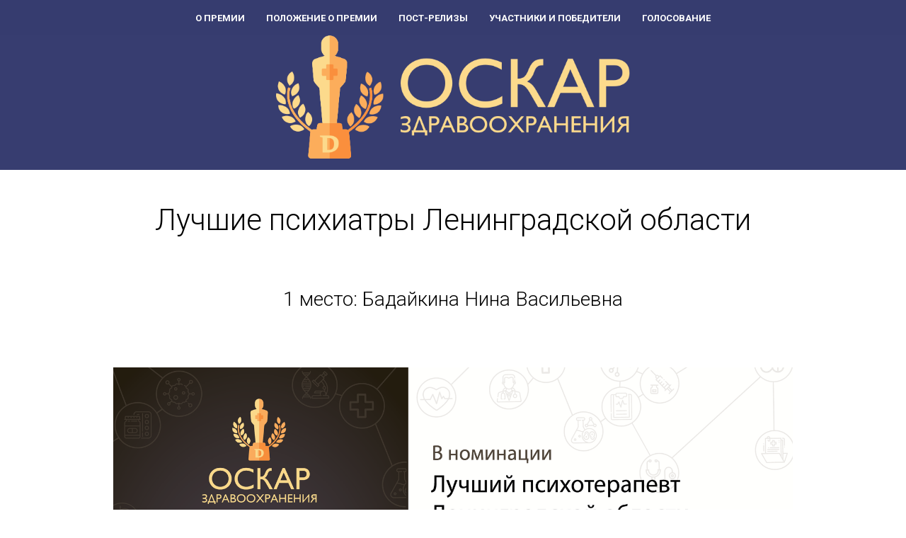

--- FILE ---
content_type: text/html; charset=UTF-8
request_url: https://oscar.doktornarabote.ru/leningrad_psycho
body_size: 5470
content:
<!DOCTYPE html><html> <head><meta charset="utf-8" /><meta http-equiv="Content-Type" content="text/html; charset=utf-8" /><meta name="viewport" content="width=device-width, initial-scale=1.0" /><!--metatextblock--><title>Лучшие психиатры Ленинградской области</title><meta name="description" content="Победители премии «Оскар здравоохранения» Ленинградской области" /><meta property="og:url" content="https://oscar.doktornarabote.ru/leningrad_psycho" /><meta property="og:title" content="Лучшие психиатры Ленинградской области" /><meta property="og:description" content="Победители премии «Оскар здравоохранения» Ленинградской области" /><meta property="og:type" content="website" /><meta property="og:image" content="https://static.tildacdn.com/tild3962-3562-4334-b863-613131626565/__-152.png" /><link rel="canonical" href="https://oscar.doktornarabote.ru/leningrad_psycho"><!--/metatextblock--><meta property="fb:app_id" content="257953674358265" /><meta name="format-detection" content="telephone=no" /><meta http-equiv="x-dns-prefetch-control" content="on"><link rel="dns-prefetch" href="https://ws.tildacdn.com"><link rel="dns-prefetch" href="https://static.tildacdn.com"><link rel="shortcut icon" href="https://static.tildacdn.com/tild3636-3166-4465-b538-373036643566/__-32.ico" type="image/x-icon" /><link rel="apple-touch-icon" href="https://static.tildacdn.com/tild6261-3764-4037-b630-653732323365/__-152.png"><link rel="apple-touch-icon" sizes="76x76" href="https://static.tildacdn.com/tild6261-3764-4037-b630-653732323365/__-152.png"><link rel="apple-touch-icon" sizes="152x152" href="https://static.tildacdn.com/tild6261-3764-4037-b630-653732323365/__-152.png"><link rel="apple-touch-startup-image" href="https://static.tildacdn.com/tild6261-3764-4037-b630-653732323365/__-152.png"><meta name="msapplication-TileColor" content="#000000"><meta name="msapplication-TileImage" content="https://static.tildacdn.com/tild6438-6632-4131-b134-303736616335/__-270.png"><!-- Assets --><link rel="stylesheet" href="https://static.tildacdn.com/css/tilda-grid-3.0.min.css" type="text/css" media="all" /><link rel="stylesheet" href="https://ws.tildacdn.com/project2132537/tilda-blocks-2.14.css?t=1633098457" type="text/css" media="all" /><link rel="preconnect" href="https://fonts.gstatic.com"><link href="https://fonts.googleapis.com/css2?family=Roboto:wght@300;400;500;700&subset=latin,cyrillic" rel="stylesheet"><link rel="stylesheet" href="https://static.tildacdn.com/css/tilda-animation-1.0.min.css" type="text/css" media="all" /><link rel="stylesheet" href="https://static.tildacdn.com/css/tilda-slds-1.4.min.css" type="text/css" media="print" onload="this.media='all';" /><noscript><link rel="stylesheet" href="https://static.tildacdn.com/css/tilda-slds-1.4.min.css" type="text/css" media="all" /></noscript><link rel="stylesheet" href="https://static.tildacdn.com/css/tilda-zoom-2.0.min.css" type="text/css" media="print" onload="this.media='all';" /><noscript><link rel="stylesheet" href="https://static.tildacdn.com/css/tilda-zoom-2.0.min.css" type="text/css" media="all" /></noscript><link rel="stylesheet" href="https://static.tildacdn.com/css/tilda-menusub-1.0.min.css" type="text/css" media="print" onload="this.media='all';" /><noscript><link rel="stylesheet" href="https://static.tildacdn.com/css/tilda-menusub-1.0.min.css" type="text/css" media="all" /></noscript><script src="https://static.tildacdn.com/js/jquery-1.10.2.min.js"></script><script src="https://static.tildacdn.com/js/tilda-scripts-3.0.min.js"></script><script src="https://ws.tildacdn.com/project2132537/tilda-blocks-2.7.js?t=1633098457"></script><script src="https://static.tildacdn.com/js/lazyload-1.3.min.js" charset="utf-8" async></script><script src="https://static.tildacdn.com/js/tilda-animation-1.0.min.js" charset="utf-8" async></script><script src="https://static.tildacdn.com/js/tilda-cover-1.0.min.js" charset="utf-8" async></script><script src="https://static.tildacdn.com/js/tilda-events-1.0.min.js" charset="utf-8" async></script><script src="https://static.tildacdn.com/js/tilda-slds-1.4.min.js" charset="utf-8" async></script><script src="https://static.tildacdn.com/js/hammer.min.js" charset="utf-8" async></script><script src="https://static.tildacdn.com/js/tilda-zoom-2.0.min.js" charset="utf-8" async></script><script src="https://static.tildacdn.com/js/tilda-menusub-1.0.min.js" charset="utf-8" async></script><script type="text/javascript">window.dataLayer = window.dataLayer || [];</script><script type="text/javascript">if((/bot|google|yandex|baidu|bing|msn|duckduckbot|teoma|slurp|crawler|spider|robot|crawling|facebook/i.test(navigator.userAgent))===false && typeof(sessionStorage)!='undefined' && sessionStorage.getItem('visited')!=='y'){	var style=document.createElement('style');	style.type='text/css';	style.innerHTML='@media screen and (min-width: 980px) {.t-records {opacity: 0;}.t-records_animated {-webkit-transition: opacity ease-in-out .2s;-moz-transition: opacity ease-in-out .2s;-o-transition: opacity ease-in-out .2s;transition: opacity ease-in-out .2s;}.t-records.t-records_visible {opacity: 1;}}';	document.getElementsByTagName('head')[0].appendChild(style);	$(document).ready(function() {	$('.t-records').addClass('t-records_animated');	setTimeout(function(){ $('.t-records').addClass('t-records_visible'); sessionStorage.setItem('visited','y');	},400);	});
}</script></head><body class="t-body" style="margin:0;"><!--allrecords--><div id="allrecords" class="t-records" data-hook="blocks-collection-content-node" data-tilda-project-id="2132537" data-tilda-page-id="14709076" data-tilda-page-alias="leningrad_psycho" data-tilda-formskey="b2b41285becbe45b69b26756ca028b43" data-tilda-lazy="yes"><!--header--><div id="t-header" class="t-records" data-hook="blocks-collection-content-node" data-tilda-project-id="2132537" data-tilda-page-id="10721493" data-tilda-page-alias="_header" data-tilda-formskey="b2b41285becbe45b69b26756ca028b43" data-tilda-lazy="yes"><div id="rec181989832" class="r t-rec t-rec_pb_0 t-screenmin-980px" style="padding-bottom:0px;background-color:#373d70; " data-animationappear="off" data-record-type="258" data-screen-min="980px" data-bg-color="#373d70"><!-- T229 --><div id="nav181989832marker"></div><div id="nav181989832" class="t229 t229__positionstatic " style="background-color: rgba(55,61,112,0.70); height:50px; " data-bgcolor-hex="#373d70" data-bgcolor-rgba="rgba(55,61,112,0.70)" data-navmarker="nav181989832marker" data-appearoffset="" data-bgopacity="0.70" data-menu="yes"><div class="t229__maincontainer " style="height:50px;"> <div class="t229__padding40px"></div> <div class="t229__centerside "><ul class="uppercase"><li class="t229__list_item" style="padding:0 15px 0 0;"><a class="t-menu__link-item" href="/" data-menu-submenu-hook="" style="color:#ffffff;font-size:13px;font-weight:700;text-transform:uppercase;">О премии</a> </li><li class="t229__list_item" style="padding:0 15px;"><a class="t-menu__link-item" href="/rules" data-menu-submenu-hook="" style="color:#ffffff;font-size:13px;font-weight:700;text-transform:uppercase;">Положение о премии</a> </li><li class="t229__list_item" style="padding:0 15px;"><a class="t-menu__link-item" href="/post_release" data-menu-submenu-hook="" style="color:#ffffff;font-size:13px;font-weight:700;text-transform:uppercase;">Пост-релизы</a> </li><li class="t229__list_item" style="padding:0 15px;"><a class="t-menu__link-item" href="/winners" data-menu-submenu-hook="" style="color:#ffffff;font-size:13px;font-weight:700;text-transform:uppercase;">Участники и победители</a> </li><li class="t229__list_item" style="padding:0 0 0 15px;"><a class="t-menu__link-item" href="/golosovanie" data-menu-submenu-hook="" style="color:#ffffff;font-size:13px;font-weight:700;text-transform:uppercase;">Голосование</a> </li> </ul> </div> <div class="t229__padding40px"></div> </div></div><script> $(document).ready(function() { t229_highlight('10721493'); $('.t229').removeClass('t229__beforeready'); }); </script> <script> $(window).on('resize', function() { t229_setBg('181989832'); }); $(window).on('load', function() { t229_setBg('181989832'); }); $(document).ready(function() { t229_setBg('181989832'); }); </script> <script type="text/javascript"> $(document).ready(function() { setTimeout(function(){ t_onFuncLoad('t_menusub_init', function() { t_menusub_init('181989832'); }); }, 500); });</script><style>@media screen and (max-width: 980px) { #rec181989832 .t-menusub__menu .t-menusub__link-item { color:#ffffff !important; } #rec181989832 .t-menusub__menu .t-menusub__link-item.t-active { color:#ffffff !important; }
}
@media screen and (min-width: 981px) { #rec181989832 .t-menusub__menu { background-color:#2c3162; text-align:left; max-width:200px; border: 0px solid #eee; }
} #rec181989832 .t-menusub__menu_top:after { border-top-color: #2c3162; } #rec181989832 .t-menusub__menu_bottom:after { border-bottom-color: #2c3162; }</style><!--[if IE 8]><style>#rec181989832 .t229 { filter: progid:DXImageTransform.Microsoft.gradient(startColorStr='#D9373d70', endColorstr='#D9373d70');
}</style><![endif]--></div><div id="rec181989833" class="r t-rec t-rec_pb_0 t-screenmax-980px" style="padding-bottom:0px;background-color:#373d70; " data-animationappear="off" data-record-type="327" data-screen-max="980px" data-bg-color="#373d70"><!-- T282 --><div id="nav181989833marker"></div><div id="nav181989833" class="t282 " data-menu="yes" data-appearoffset=""> <div class="t282__container t282__big t282__positionstatic" style=""> <div class="t282__container__bg" style="background-color: rgba(55,61,112,0.0); " data-bgcolor-hex="#373d70" data-bgcolor-rgba="rgba(55,61,112,0.0)" data-navmarker="nav181989833marker" data-appearoffset="" data-bgopacity="0.0" data-menu-shadow="0px 1px 3px rgba(0,0,0,0.)"></div> <div class="t282__container__bg_opened" style="background-color:#13184b;"></div> <div class="t282__menu__content "> <div class="t282__logo__container" style="height:80px;"> <div class="t282__logo__content"><a class="t282__logo" href="/" style=""><img src="https://static.tildacdn.com/tild3862-3737-4064-a233-366437616231/__2.png" style="height: 60px;" class="t280__logo__img" imgfield="img" alt=""></a></div> <div class="t282__burger"> <span style="background-color:#ffffff;"></span> <span style="background-color:#ffffff;"></span> <span style="background-color:#ffffff;"></span> <span style="background-color:#ffffff;"></span> </div> </div> </div> </div> <div class="t282__menu__container t282__closed"> <div class="t282__menu__wrapper" style="background-color:#13184b;"> <div class="t282__menu"> <div class="t282__menu__items"> <a class="t282__menu__item t-heading t-heading_md t-menu__link-item" href="/" data-menu-submenu-hook="" style="color:#ffffff;font-size:13px;font-weight:700;text-transform:uppercase;">О премии</a> <a class="t282__menu__item t-heading t-heading_md t-menu__link-item" href="/rules" data-menu-submenu-hook="" style="color:#ffffff;font-size:13px;font-weight:700;text-transform:uppercase;">Положение о премии</a> <a class="t282__menu__item t-heading t-heading_md t-menu__link-item" href="/press_release" data-menu-submenu-hook="" style="color:#ffffff;font-size:13px;font-weight:700;text-transform:uppercase;">Пресс-релизы</a> <a class="t282__menu__item t-heading t-heading_md t-menu__link-item" href="/winners" data-menu-submenu-hook="" style="color:#ffffff;font-size:13px;font-weight:700;text-transform:uppercase;">Номинанты и победители</a> <a class="t282__menu__item t-heading t-heading_md t-menu__link-item" href="/golosovanie" data-menu-submenu-hook="" style="color:#ffffff;font-size:13px;font-weight:700;text-transform:uppercase;">Голосование</a> </div> </div> </div> </div> <div class="t282__overlay t282__closed"></div></div><script> $(document).ready(function() { t282_showMenu('181989833'); t282_changeSize('181989833'); t282_highlight(); }); $(window).resize(function() { t282_changeSize('181989833'); }); </script> <script type="text/javascript"> $(document).ready(function() { setTimeout(function(){ t_onFuncLoad('t_menusub_init', function() { t_menusub_init('181989833'); }); }, 500); });</script><style>@media screen and (max-width: 980px) { #rec181989833 .t-menusub__menu .t-menusub__link-item { color:#ffffff !important; } #rec181989833 .t-menusub__menu .t-menusub__link-item.t-active { color:#ffffff !important; }
}</style> <!--[if IE 8]><style>#rec181989833 .t282__container__bg { filter: progid:DXImageTransform.Microsoft.gradient(startColorStr='#D9373d70', endColorstr='#D9373d70');
}</style><![endif]--></div><div id="rec181989834" class="r t-rec t-screenmin-980px" style="background-color:#373d70; " data-animationappear="off" data-record-type="770" data-screen-min="980px" data-bg-color="#373d70"><!-- T770 --><div id="nav181989834marker"></div><div id="nav181989834" class="t770 t770__positionstatic " style=" " data-bgcolor-hex="" data-bgcolor-rgba="" data-navmarker="nav181989834marker" data-appearoffset="" data-bgopacity-two="" data-menushadow="" data-bgopacity="1" data-menu-items-align="" data-menu="yes"><div class="t770__maincontainer t770__c12collumns"><div class="t770__topwrapper" style="height:150px;"><div class="t770__logowrapper"> <div class="t770__logowrapper2"> <div style="display: block;"> <a href="/" > <img src="https://static.tildacdn.com/tild3462-3165-4337-b366-343665666565/__2.png" class="t770__imglogo t770__imglogomobile" imgfield="img" style="max-width: 500px; width: 500px;" alt="Logo" data-img-width="500px"> </a> </div> </div></div><div class="t770__listwrapper t770__mobilelist"> <ul class="t770__list"> </ul></div><div class="t770__alladditional"><div class="t770__leftwrapper" style="padding-left: 20px; padding-right:300px;"><div class="t770__additionalwrapper t-align_center"> </div></div> <div class="t770__rightwrapper" style="padding-right: 20px; padding-left:300px;"> <div class="t770__additionalwrapper t-align_center"> </div> </div></div></div><div class="t770__bottomwrapper t-align_center" style="padding: 0 20px; height:40px;"><div class="t770__listwrapper t770__desktoplist"> <ul class="t770__list"> </ul></div></div></div></div><style>@media screen and (max-width: 980px) { #rec181989834 .t770__leftcontainer{ padding: 20px; } #rec181989834 .t770__imglogo{ padding: 20px 0; }
}</style><script>$(document).ready(function() { t770_init('181989834');
});</script><script type="text/javascript"> $(document).ready(function() { setTimeout(function(){ t_onFuncLoad('t_menusub_init', function() { t_menusub_init('181989834'); }); }, 500); });</script><style>@media screen and (max-width: 980px) { #rec181989834 .t-menusub__menu .t-menusub__link-item { color:#000000 !important; } #rec181989834 .t-menusub__menu .t-menusub__link-item.t-active { color:#000000 !important; }
}</style></div></div><!--/header--><div id="rec242114901" class="r t-rec t-rec_pt_45 t-rec_pb_0" style="padding-top:45px;padding-bottom:0px;background-color:#ffffff; " data-record-type="66" data-bg-color="#ffffff"><!-- T058 --><div class="t058"> <div class="t-container"> <div class="t-row"> <div class="t-col t-col_12 "> <div class="t058__text-impact t-text-impact t-text-impact_lg" style="" field="text">Лучшие психиатры Ленинградской области<br /></div> </div> </div> </div></div></div><div id="rec242114902" class="r t-rec t-rec_pt_60 t-rec_pb_0" style="padding-top:60px;padding-bottom:0px; " data-record-type="172" ><!-- T158 --><div class="t158"> <div class="t-container"> <div class="t-row"> <div class="t-col t-col_12 "> <div class="t158__text t-text" style="" field="text">1 место: Бадайкина Нина Васильевна<br /></div> </div> </div> </div></div></div><div id="rec242114903" class="r t-rec t-rec_pt_75 t-rec_pb_75" style="padding-top:75px;padding-bottom:75px; " data-record-type="3" ><!-- T107 --><div class="t107"> <div class="t-align_center" itemscope itemtype="http://schema.org/ImageObject"><meta itemprop="image" content="https://static.tildacdn.com/tild6131-6230-4137-a466-303065366337/___27.png"> <img src="https://static.tildacdn.com/tild6131-6230-4137-a466-303065366337/-/empty/___27.png" data-original="https://static.tildacdn.com/tild6131-6230-4137-a466-303065366337/___27.png" class="t107__width t-width t-width_10 t-img" imgfield="img" /> </div> </div></div><div id="rec242114904" class="r t-rec t-rec_pt_60 t-rec_pb_0" style="padding-top:60px;padding-bottom:0px; " data-record-type="172" ><!-- T158 --><div class="t158"> <div class="t-container"> <div class="t-row"> <div class="t-col t-col_12 "> <div class="t158__text t-text" style="" field="text">2 место: Гусева Елена Степановна<br /></div> </div> </div> </div></div></div><div id="rec242114905" class="r t-rec t-rec_pt_75 t-rec_pb_75" style="padding-top:75px;padding-bottom:75px; " data-record-type="3" ><!-- T107 --><div class="t107"> <div class="t-align_center" itemscope itemtype="http://schema.org/ImageObject"><meta itemprop="image" content="https://static.tildacdn.com/tild3734-3931-4239-a166-376264646230/____-128.png"> <img src="https://static.tildacdn.com/tild3734-3931-4239-a166-376264646230/-/empty/____-128.png" data-original="https://static.tildacdn.com/tild3734-3931-4239-a166-376264646230/____-128.png" class="t107__width t-width t-width_10 t-img" imgfield="img" /> </div> </div></div><div id="rec242114906" class="r t-rec t-rec_pt_60 t-rec_pb_0" style="padding-top:60px;padding-bottom:0px; " data-record-type="172" ><!-- T158 --><div class="t158"> <div class="t-container"> <div class="t-row"> <div class="t-col t-col_12 "> <div class="t158__text t-text" style="" field="text">3 место: Семенова Ольга Юрьевна<br /></div> </div> </div> </div></div></div><div id="rec242114907" class="r t-rec t-rec_pt_75 t-rec_pb_75" style="padding-top:75px;padding-bottom:75px; " data-record-type="3" ><!-- T107 --><div class="t107"> <div class="t-align_center" itemscope itemtype="http://schema.org/ImageObject"><meta itemprop="image" content="https://static.tildacdn.com/tild6662-6538-4931-a239-383661353263/___28.png"> <img src="https://static.tildacdn.com/tild6662-6538-4931-a239-383661353263/-/empty/___28.png" data-original="https://static.tildacdn.com/tild6662-6538-4931-a239-383661353263/___28.png" class="t107__width t-width t-width_10 t-img" imgfield="img" /> </div> </div></div><div id="rec242114908" class="r t-rec t-rec_pt_60 t-rec_pb_0" style="padding-top:60px;padding-bottom:0px; " data-record-type="172" ><!-- T158 --><div class="t158"> <div class="t-container"> <div class="t-row"> <div class="t-col t-col_12 "> <div class="t158__text t-text" style="" field="text">Участник премии: Жданов Шавкат Рашидович <br /></div> </div> </div> </div></div></div><div id="rec242114909" class="r t-rec t-rec_pt_75 t-rec_pb_75" style="padding-top:75px;padding-bottom:75px; " data-record-type="3" ><!-- T107 --><div class="t107"> <div class="t-align_center" itemscope itemtype="http://schema.org/ImageObject"><meta itemprop="image" content="https://static.tildacdn.com/tild6438-3666-4764-a632-386561356339/___29.png"> <img src="https://static.tildacdn.com/tild6438-3666-4764-a632-386561356339/-/empty/___29.png" data-original="https://static.tildacdn.com/tild6438-3666-4764-a632-386561356339/___29.png" class="t107__width t-width t-width_10 t-img" imgfield="img" /> </div> </div></div><div id="rec242114910" class="r t-rec t-rec_pt_60 t-rec_pb_0" style="padding-top:60px;padding-bottom:0px; " data-record-type="172" ><!-- T158 --><div class="t158"> <div class="t-container"> <div class="t-row"> <div class="t-col t-col_12 "> <div class="t158__text t-text" style="" field="text">Участник премии: Аносов Игорь Евгеньевич <br /></div> </div> </div> </div></div></div><div id="rec242114911" class="r t-rec t-rec_pt_75 t-rec_pb_75" style="padding-top:75px;padding-bottom:75px; " data-record-type="3" ><!-- T107 --><div class="t107"> <div class="t-align_center" itemscope itemtype="http://schema.org/ImageObject"><meta itemprop="image" content="https://static.tildacdn.com/tild3538-3162-4666-b734-383032393265/____-129.png"> <img src="https://static.tildacdn.com/tild3538-3162-4666-b734-383032393265/-/empty/____-129.png" data-original="https://static.tildacdn.com/tild3538-3162-4666-b734-383032393265/____-129.png" class="t107__width t-width t-width_10 t-img" imgfield="img" /> </div> </div></div><div id="rec242114912" class="r t-rec t-rec_pt_60 t-rec_pb_0" style="padding-top:60px;padding-bottom:0px; " data-record-type="172" ><!-- T158 --><div class="t158"> <div class="t-container"> <div class="t-row"> <div class="t-col t-col_12 "> <div class="t158__text t-text" style="" field="text">Участник премии: Кузина Екатерина Владимировна <br /></div> </div> </div> </div></div></div><div id="rec242114913" class="r t-rec t-rec_pt_75 t-rec_pb_75" style="padding-top:75px;padding-bottom:75px; " data-record-type="3" ><!-- T107 --><div class="t107"> <div class="t-align_center" itemscope itemtype="http://schema.org/ImageObject"><meta itemprop="image" content="https://static.tildacdn.com/tild3864-3531-4138-a537-373535323038/___30.png"> <img src="https://static.tildacdn.com/tild3864-3531-4138-a537-373535323038/-/empty/___30.png" data-original="https://static.tildacdn.com/tild3864-3531-4138-a537-373535323038/___30.png" class="t107__width t-width t-width_10 t-img" imgfield="img" /> </div> </div></div><div id="rec242114914" class="r t-rec t-rec_pt_60 t-rec_pb_0" style="padding-top:60px;padding-bottom:0px; " data-record-type="172" ><!-- T158 --><div class="t158"> <div class="t-container"> <div class="t-row"> <div class="t-col t-col_12 "> <div class="t158__text t-text" style="" field="text">Участник премии: Чаплыгина Анна Павловна <br /></div> </div> </div> </div></div></div><div id="rec242114915" class="r t-rec t-rec_pt_75 t-rec_pb_75" style="padding-top:75px;padding-bottom:75px; " data-record-type="3" ><!-- T107 --><div class="t107"> <div class="t-align_center" itemscope itemtype="http://schema.org/ImageObject"><meta itemprop="image" content="https://static.tildacdn.com/tild6139-3264-4566-a563-376336393264/___31.png"> <img src="https://static.tildacdn.com/tild6139-3264-4566-a563-376336393264/-/empty/___31.png" data-original="https://static.tildacdn.com/tild6139-3264-4566-a563-376336393264/___31.png" class="t107__width t-width t-width_10 t-img" imgfield="img" /> </div> </div></div><div id="rec242114916" class="r t-rec t-rec_pt_60 t-rec_pb_0" style="padding-top:60px;padding-bottom:0px; " data-record-type="172" ><!-- T158 --><div class="t158"> <div class="t-container"> <div class="t-row"> <div class="t-col t-col_12 "> <div class="t158__text t-text" style="" field="text">Участник премии: Солдышева Кристина Александровна <br /></div> </div> </div> </div></div></div><div id="rec242114917" class="r t-rec t-rec_pt_75 t-rec_pb_75" style="padding-top:75px;padding-bottom:75px; " data-record-type="3" ><!-- T107 --><div class="t107"> <div class="t-align_center" itemscope itemtype="http://schema.org/ImageObject"><meta itemprop="image" content="https://static.tildacdn.com/tild6636-3439-4333-b536-353034313330/____-126.png"> <img src="https://static.tildacdn.com/tild6636-3439-4333-b536-353034313330/-/empty/____-126.png" data-original="https://static.tildacdn.com/tild6636-3439-4333-b536-353034313330/____-126.png" class="t107__width t-width t-width_10 t-img" imgfield="img" /> </div> </div></div><div id="rec242114918" class="r t-rec t-rec_pt_60 t-rec_pb_0" style="padding-top:60px;padding-bottom:0px; " data-record-type="172" ><!-- T158 --><div class="t158"> <div class="t-container"> <div class="t-row"> <div class="t-col t-col_12 "> <div class="t158__text t-text" style="" field="text">Участник премии: Алтухов Сергей Викторович <br /></div> </div> </div> </div></div></div><div id="rec242114919" class="r t-rec t-rec_pt_75 t-rec_pb_75" style="padding-top:75px;padding-bottom:75px; " data-record-type="3" ><!-- T107 --><div class="t107"> <div class="t-align_center" itemscope itemtype="http://schema.org/ImageObject"><meta itemprop="image" content="https://static.tildacdn.com/tild6234-3937-4439-b961-323830656566/____-127.png"> <img src="https://static.tildacdn.com/tild6234-3937-4439-b961-323830656566/-/empty/____-127.png" data-original="https://static.tildacdn.com/tild6234-3937-4439-b961-323830656566/____-127.png" class="t107__width t-width t-width_10 t-img" imgfield="img" /> </div> </div></div><div id="rec242114920" class="r t-rec t-rec_pt_60 t-rec_pb_0" style="padding-top:60px;padding-bottom:0px; " data-record-type="172" ><!-- T158 --><div class="t158"> <div class="t-container"> <div class="t-row"> <div class="t-col t-col_12 "> <div class="t158__text t-text" style="" field="text">Участник премии: Лушанов Александр Петрович<br /></div> </div> </div> </div></div></div><div id="rec242114921" class="r t-rec t-rec_pt_75 t-rec_pb_75" style="padding-top:75px;padding-bottom:75px; " data-record-type="3" ><!-- T107 --><div class="t107"> <div class="t-align_center" itemscope itemtype="http://schema.org/ImageObject"><meta itemprop="image" content="https://static.tildacdn.com/tild3633-6430-4536-a431-346632613835/____-128.png"> <img src="https://static.tildacdn.com/tild3633-6430-4536-a431-346632613835/-/empty/____-128.png" data-original="https://static.tildacdn.com/tild3633-6430-4536-a431-346632613835/____-128.png" class="t107__width t-width t-width_10 t-img" imgfield="img" /> </div> </div></div><!--footer--><div id="t-footer" class="t-records" data-hook="blocks-collection-content-node" data-tilda-project-id="2132537" data-tilda-page-id="9767868" data-tilda-page-alias="_footer" data-tilda-formskey="b2b41285becbe45b69b26756ca028b43" data-tilda-lazy="yes"><div id="rec197094554" class="r t-rec t-rec_pt_60 t-rec_pb_0" style="padding-top:60px;padding-bottom:0px;background-color:#f3f3f3; " data-record-type="144" data-bg-color="#f3f3f3"><!-- T134 --><div class="t134"><div class="t-container"><div class="t-col t-col_10 t-prefix_1"> <a href="https://www.doktornarabote.ru/" target="_blank" style=""> <img src="https://static.tildacdn.com/tild6334-3333-4061-a566-313832343863/___-___.png" class="t134__img" imgfield="img" > </a> <div class="t134__descr" field="descr" style="color:#ffffff;color:#7a7a7a;font-size:16px;line-height:1;">Мы в социальных сетях:</div></div></div></div></div><div id="rec197097113" class="r t-rec t-rec_pt_15 t-rec_pb_60" style="padding-top:15px;padding-bottom:60px;background-color:#f3f3f3; " data-animationappear="off" data-record-type="131" data-bg-color="#f3f3f3"><!-- T123 --><div class="t123" ><div class="t-container_100 "><div class="t-width t-width_100 ">
<div align="center">
    <a href="https://www.facebook.com/doctoratwork" target="_blank"><img src="https://static.tildacdn.com/tild3830-3564-4262-b566-633537373231/Facebook.png" border="0"></a>
    &nbsp;
    <a href="https://vk.com/doctoratwork" target="_blank"><img src="https://static.tildacdn.com/tild6532-3431-4162-a263-326439626435/VK.png" border="0"></a>
    &nbsp;
    <a href="https://ok.ru/doktornarabote" target="_blank"><img src="https://static.tildacdn.com/tild3066-3832-4733-a531-306561353763/OK.png" border="0"></a>
    &nbsp;
    <a href="https://www.instagram.com/doktornarabote.ru/" target="_blank"><img src="https://static.tildacdn.com/tild3362-3731-4433-a639-306234646634/Insta.png" border="0"></a>
    &nbsp;
    <a href="https://www.youtube.com/c/doctoratwork" target="_blank"><img src="https://static.tildacdn.com/tild3838-3531-4234-b637-653734626266/Youtube.png" border="0"></a>
    &nbsp;
    <a href="https://tele.click/digitalmedicine" target="_blank"><img src="https://static.tildacdn.com/tild6636-6362-4235-a339-356334663362/Telegram.png" border="0"></a>
</div>
 
</div> </div></div></div></div><!--/footer--></div><!--/allrecords--><!-- Stat --><script type="text/javascript">if (! window.mainTracker) { window.mainTracker = 'tilda'; }	setTimeout(function(){	(function (d, w, k, o, g) { var n=d.getElementsByTagName(o)[0],s=d.createElement(o),f=function(){n.parentNode.insertBefore(s,n);}; s.type = "text/javascript"; s.async = true; s.key = k; s.id = "tildastatscript"; s.src=g; if (w.opera=="[object Opera]") {d.addEventListener("DOMContentLoaded", f, false);} else { f(); } })(document, window, '5ca770a403c0daa4efcab1471d7098b4','script','https://static.tildacdn.com/js/tilda-stat-1.0.min.js');	}, 2000);</script></body></html>